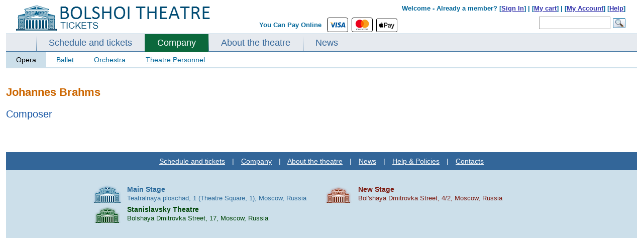

--- FILE ---
content_type: text/html; charset=UTF-8
request_url: https://www.bolshoirussia.com/company/other/composer/johannes_brahms/
body_size: 12457
content:

 
<!DOCTYPE html PUBLIC "-//W3C//DTD XHTML 1.0 Strict//EN" "http://www.w3.org/TR/xhtml1/DTD/xhtml1-strict.dtd">
<html>
<head>
	<meta http-equiv="Content-Type" content="text/html;charset=utf-8" />
	<meta name="viewport" content="width=device-width, initial-scale=0.3">
	<title>Johannes Brahms - Composer -  BolshoiRussia.com</title>

	<meta name="description" content="Secure Bolshoi Ballet &amp; Opera tickets. Book &amp; Pay online with Visa, Mastercard, Apple Pay. Hurry to avoid sold-out shows!"><link rel="alternate" media="only screen and (max-width: 1000px)" href="https://www.bolshoirussia.com/personm.php?type=opera&person=johannes_brahms" />
	
	<!--<SCRIPT>
	var globalDiff=0;
	</SCRIPT>-->	
	<!-- Global site tag (gtag.js) - Google Analytics -->
<script async src="https://www.googletagmanager.com/gtag/js?id=UA-20284306-8"></script>
<script>
  window.dataLayer = window.dataLayer || [];
  function gtag(){dataLayer.push(arguments);}
  gtag('js', new Date());

  gtag('config', 'UA-20284306-8');
  gtag('config', 'AW-17342403161');

  </script>	
	<link href="https://fonts.googleapis.com/css?family=Lato:300,400,700,400italic" rel="stylesheet" type="text/css">
		<link rel="stylesheet" href="/css/style_ac.css" type="text/css">	
	<style>
	#allContent{
		width: 1360px;
		
	}
	#owl-demo1{
			max-width: 1360px;
		
		}
	TD.floatOffset{
		width: auto;
	}
	@media (max-width: 1360px) { 
		#allContent{
			width: 1360px;
			padding: 0px 10px;
		}
	}
	@media (max-width: 1300px) { 
		#allContent{
			width: 1300px;
			padding: 0px 10px;
		}
	}
	@media (max-width: 1250px) { 
		#allContent{
			width: 1250px;
			padding: 0px 10px;
		}
	}
	@media (max-width: 1200px) { 
		#allContent{
			width: 1200px;
			padding: 0px 10px;
		}
	}
	@media (max-width: 1150px) { 
		#allContent{
			width: 1150px;
			padding: 0px 10px;	
		}
	}
	@media (max-width: 1100px) { 
		#allContent{
			width: 1100px;
			padding: 0px 10px;
		}
	}
	@media (max-width: 1050px) { 
		#allContent{
			width: 1050px;
			padding: 0px 10px;
		}
	}
	@media (max-width: 1024px) { 
		#allContent{
			width: 1024px;
			padding: 0px 10px;
		}
	}*{margin:0;padding:0}html,body{font-family:Arial,sans-serif;margin:0;padding:0}a{color:#3333ac}TABLE#allTbl{border:0 none;height:100%;padding-top:5px;width:100%;border-spacing:0px}TD.floatOffset{font-size:1px}DIV#contener{ma rgin:0px auto;ma x-width:1360px;mi n-width:1000px;padding:0px;overflow:hidden;border:0px solid red;font-size:13px}DIV#top{height:65px;position:relative;overflow:hidden}DIV#top IMG#logo{margin:9px 0 0 20px}DIV#top DIV#topLine{text-al ign:right;pos ition:absolute;z-index:10;top:3px;width:40%;float:left}DIV#top DIV#topSearch{posi tion:absolute;width:60%;text-align:right;font-size:100%;line-height:12px;color:#006699;font-weight:bold;padding:3px 0px 0 0;float:left}DIV#top DIV#topSearch DIV#menuTop{text-align:right;width:97%;padding-top:6px}DIV#top DIV#topSearch DIV#formTop{width:97%;text-align:right;margin-top:10px}DIV#top DIV#topSearch INPUT{border:1px solid #999999;font-size:12px;hei ght:26px;padding:5px;width:130px;margin:0px 5px 0 0px}DIV#top DIV#topSearch IMG#okSearch{po sition:absolute;float:right;margin:3px 0 0 0}DIV.topMenuLine{background-color:#6698be;height:1px;font-size:1px}DIV#mainMenu{backgro und:url('/img/bgMenuHor.gif') 0 bottom repeat-x;float:left;width:100%;background-color:#e6eaef}DIV#mainMenu UL#menu{width:100%;float:left;list-style-type:none;margin:0 0 -2px 0px;padding:0 0 0 60px;b order-bottom:2px solid #CCDFEA;}DIV.lineMenu{background-color:#4f7fa8;height:2px;font-size:1px}DIV#mainMenu UL#menu LI{float:left;font-w eight:bold;}DIV#mainMenu UL#menu LI A{color:#336699;text-decoration:none;padding:7px 25px 9px 25px;float:left;font-size:18px;display:block}DIV#mainMenu UL#menu LI.link{background:url("/img/bgMenuVert.png") 0 bottom no-repeat}.stage-name-mobile{display:none}@media screen and (max-width:1024px){#bannerBig{display:none}#videoTD{display:none}TD.where{width:0px;overflow:hidden;display:none}.floatOffset{display:none!important}body{//background:green}}h1.main{color:#CC6600;font-size:22px;margin-bottom:20px}.bold{font-weight:bold}.strike{text-decoration:line-through}.center{text-align:center}.clearfloat{clear:both;font-size:1px;height:0;line-height:0}TABLE.tblCommon{width:100%;border-spacing:0px;padding:0px}.roundedCorners{border-radius:6px 6px 6px 6px}DIV#bannerBig{hei ght:363px;ba ckground:url("/img/banner.png") no-repeat;}DIV.mainPageSheduale DIV#borderNew{border:1px solid #D5D5D5;border-radius:6px 6px 6px 6px;margin-top:20px;padding:10px 10px 10px 10px;background:url("/img/mainBgNew.gif") repeat-x}DIV#filter-ballet-block,DIV#filter-opera-block{display:none}#videoTD{width:420px;vertical-align:top;padding-top:20px}#videoTD DIV#blockVideo{margin:0 0 0 10px;text-align:center;background-color:#EDEDED;border:1px solid #D5D5D5;border-radius:6px 6px 6px 6px;padding:20px 0 20px 0}div#block-playbill{position:relative}DIV#block-playbill TABLE.mainTable{margin:15px 0px 0px 0px;table-layout:fixed}DIV.filterSearch{font-size:14px;background-color:#E9E9E9;border-radius:3px;padding:10px 15px}DIV.filterSearch A{color:#2D6C8A;margin-right:2px;padding:1px 4px}DIV.filterSearch A.select{background-color:#336699;color:#FFFFFF}DIV.filterSearch A.archive{color:#6A6A6C}DIV.filterSearch DIV.filterP{margin-bottom:6px}.filterP a{font-size:115%!important}.link_inner{border-bottom:1px dashed #2D6C8A;padding-bottom:-1px;position:relative;font-weight:bold}DIV.filterSearch SPAN{color:#6A6A6C}TABLE.was-now{width:100%;font-family:Trebuchet MS;font-size:100%}TABLE.was-now TD{vertical-align:top;text-align:center;line-height:20px;font-size:17px;font-weight:bold}TABLE.was-now TD.now{color:#CA252B}TABLE.was-now TD.was{color:#333333}TABLE.was-now SPAN.label{display:block;color:#888888;font:bold 10px/6px "Trebuchet MS",Arial,Helvetica,sans-serif;margin:4px 0 1px 0;text-transform:uppercase}TABLE.was-now SPAN.sml{font-size:12px;position:relative;top:-3px}.stikerDiscount{background:url("/img/sticker.png") no-repeat scroll 50% 0 transparent;color:#E00004;font:bold 20px/18px "Bitter",Arial,Helvetica,sans-serif;height:40px;padding:9px 0 21px;position:absolute;left:-60px;text-align:center;top:16px;width:70px}.stikerDiscount SPAN{height:auto;margin-top:8px;margin-bottom:2px;color:#222222;display:block;font:bold 12px/10px Arial,Helvetica,sans-serif}A.btn_book{background-position:0 50%;border-color:#E7B901 #B39000 #B39000;text-shadow:0 1px 2px rgba(255,255,255,0.7)}A.btn_book SPAN{background-color:#FFD41A;color:#4C3900;display:block;line-height:100%;color:#002244;font-size:18px;padding:12px 18px;float:left;border-style:solid;border-width:1px;border-color:#E7B901 #B39000 #B39000;text-shadow:0 1px 2px rgba(255,255,255,0.7);box-shadow:0 1px 1px rgba(0,0,0,0.2),0 1px 0 rgba(255,255,255,0.55) inset,0 0 3px rgba(255,255,255,0.8) inset;display:inline-block;font-weight:bold;position:relative;text-transform:uppercase;border-radius:8px 8px 8px 8px;margin-top:0px}.roundedCorners{-moz-border-radius:5px 5px 5px 5px;border:1px solid #D7DCE8;padding:1px 3px}.perfType{color:#000000;font-style:italic;font-size:19px;font-family:"Arial"}TR.odd{background-color:#F8FAFC}TR.even{background-color:#EFF3F7}TABLE.mainTable{width:100%}TABLE.mainTable TD.info A{text-decoration:none}TD.daysEvent{color:#8E8E8E;font-size:14px;height:100%;line-height:1.2;text-align:center;vertical-align:top;width:98px;padding:10px 0px}TD.daysEvent SPAN{font-size:21px;font-weight:bold}SPAN.eventName{font-size:19px}TABLE.daysEventInfo{width:100%;border-spacing:2px}TABLE.daysEventInfo TD{vertical-align:top;padding-top:3px}.borderTop{border-top:1px solid #C8C8C8}TABLE.daysEventInfo TD.time{padding-top:15px;width:92px}TD.where{width:80px}TD.book{width:120px}.book-div{position:relative}TD.info{line-height:1.2;padding:4px 0px 4px 10px}.mainTable .playbill-alert{padding:15px}.block_form{margin-top:10px;border:1px solid #0f3c6d;background-color:#eff7fe;padding:10px}.block_form_tbl td{padding:2px 0px 2px 0}.block_form_tbl td.n{padding:2px 10px 2px 0;font-weight:bold}.block_form_tbl td input,.block_form_tbl td textarea{width:300px;font-size:13px;font-family:Arial,sans-serif}.block-main_banners{wid th:1024px;hei ght:362px;position:relative;dis play:none;overflow:hidden}#banner-block div{top:0px;left:0px;position:relative;overflow:hidden}.block-prevnext{width:98%;margin-top:5px;margin-left:1%}.block-prevnext div{width:33.3%;float:left}.block-prevnext__current{text-align:center;font-weight:bold}.block-prevnext__next{text-align:right}.filterP-ul{list-style-type:none}.filterP-ul li{float:left;position:relative;padding:0px}.filterP-ul li a{display:inline-block;padding:1px 5px}.block-hidden-m-div{position:absolute;z-index:500;width:100%;height:20px;display:none;top:-20px}.block-hidden-m-div-l{position:absolute;z-index:500;width:30px;height:200px;display:none;top:0px;left:-30px}.block-hidden-m-div-r{position:absolute;z-index:500;width:30px;height:200px;display:none;top:0px;right:-30px}.block-hidden-m-ul{position:absolute;border:0px solid #ffffff;border-top:1px solid #336699;background-color:#336699;text-align:center;z-index:500;list-style-type:none;width:100%;padding:6px 0px;display:none}.filterP-ul li span{display:inline-block;padding:1px 4px}.filterP-ul li .block-hidden-m-ul li{display:block;float:none;padding:2px 0px}.filterP-ul li .block-hidden-m-ul li a{color:#ffffff}.green-button-new{width:85px;display:inline-block;text-decoration:none;font-size:11px;text-align:center;font-weight:bold;text-shadow:0 1px 1px #094529;color:#fff;background:url(/css/images/button-bg_new.png) repeat-x 0 -106px #0a653a;line-height:18px;padding:1px 2px;border-radius:3px;-moz-border-radius:3px;-webkit-border-radius:3px;box-shadow:0 1px 2px #a8a8a8,0 1px 0 #15c375 inset;-moz-box-shadow:0 1px 2px #a8a8a8,0 1px 0 #15c375 inset;-webkit-box-shadow:0 1px 2px #a8a8a8,0 1px 0 #15c375 inset;border-top:1px solid #17985b;border-left:1px solid #307a57;border-right:1px solid #307a57;border-bottom:1px solid #053d23}a.green-button-new{color:#fff;text-decoration:none}.orange-button-new{margin-top:3px;width:85px;font-size:11px;text-decoration:none;color:#fff;background:url(/css/images/button-bg_new.png) repeat-x 0 0 #ff7e20;line-height:18px;padding:1px 2px;text-align:center;border-radius:3px;-moz-border-radius:3px;-webkit-border-radius:3px;box-shadow:0 1px 2px #aaa,0 1px 0 #ffdb48 inset;-moz-box-shadow:0 1px 2px #aaa,0 1px 0 #ffdb48 inset;-webkit-box-shadow:0 1px 2px #aaa,0 1px 0 #ffdb48 inset;border-top:1px solid #ed8900;border-left:1px solid #d67525;border-right:1px solid #d67525;border-bottom:1px solid #c33c00;font-weight:bold;text-shadow:0 1px 1px #784311;display:inline-block}a.orange-button-new{text-decoration:none;color:#fff}.block-error-am{border-color:#c40000;display:block;-webkit-border-radius:4px;-moz-border-radius:4px;border-radius:4px;border:1px #c40000 solid;background-color:white;width:400px;margin:10px 0px 10px 0px;display:none}.block-error-am__inner{box-shadow:0 0 0 4px #fcf4f4 inset;border-radius:4px;padding:14px 18px;padding-left:66px;position:relative}.block-error-am h4{color:#c40000;font-weight:normal;font-size:17px;line-height:1.255}.block-error-am__inner_mes{margin-top:3px}.block-error-am__inner_icon{height:27px;left:18px;position:absolute;top:11px;width:30px;background-position:0px 0px;background-image:url("/css/images/error_am.png");background-repeat:no-repeat;display:inline-block;vertical-align:top}.alert-inner{width:100%}.alert-inner .roundedCorners{border:none}.alert_no_book .borderTop{border:none}.playbill-alert a{text-decoration:none}.alert_no_book{display:none}.alert_no_book .borderTop{border:none}
	#right{
		vertical-align: top;
	}
		#bannerBig {
    min-height: 355px;
    background-color: #eeeeee;
}
.block-main_banners .block-main_banners-mini {
    width: 100%;
    height: 58px;
    position: absolute;
    bottom: 8px;
    left: 0px;
    z-index: 120;
    padding: 0 0 0 5px;
	display: none;
	
}
	.block-main_banners .block-main_banners-mini-line {
    width: 100%;
    height: 68px;
    position: absolute;
    background-color: #000000;
    opacity: 0.4;
    bottom: 4px;
    left: 0px;
    z-index: 110;
	display: none;
}
	.block-main_banners .block-main_banners-tools {
    width: 50px;
    height: 58px;
    position: absolute;
    bottom: 4px;
    right: 0px;
    z-index: 120;
    padding: 0 0 0 5px;
    cursor: pointer;
	display: none;
}
	DIV#secondMenu {
    font-size: 14px;
    border-bottom: 2px solid #CCDFEA;
}
	DIV#secondMenu A.select {
    text-decoration: none;
    color: black;
    background-color: #CCDFEA;
}
DIV#secondMenu A {
    display: block;
    float: left;
    padding: 7px 20px;
    color: #006699;
}		
		DIV#block-theatre TABLE.tblCommon TD#left, DIV#block-playbill TABLE.tblCommon TD#leftR {
    width: 300px;
}
	DIV#block-theatre TABLE.tblCommon TD#left UL, DIV#block-playbill TABLE.tblCommon TD#leftR UL {
    color: #6A6A6C;
    line-height: normal;
    list-style-type: disc;
    margin-left: 30px;
    font-szie: 14px;
    margin-bottom: 20px;
}
	DIV#block-theatre TABLE.tblCommon TD#left UL LI, DIV#block-playbill TABLE.tblCommon TD#leftR UL LI {
    margin-bottom: 15px;
    font-size: 14px;
}
	DIV.mainBlock {
    wid th: 100%;
    flo at: left;
    margin: 20px 0px 20px 0px;
}
	DIV.listAfisha {
    margin-top: 15px;
    border: 2px solid #C8C8C8;
    border-radius: 6px 6px 6px 6px;
    margin-bottom: 50px;
    margin-left: 15px;
    width: 245px;
}
	h3.main {
    font-size: 14px;
    color: #1253A3;
    f ont-weight: normal;
}
	h2.main {
    font-size: 20px;
    margin-bottom: 10px;
    color: #1253A3;
    font-weight: normal;
}
	.news-links-block .green-button-new, .news-links-block .orange-button-new {
    width: auto;
    padding: 2px 15px;
    font-size: 12px;
}
	DIV.contenerCommon {
    margin: 0px 0px 0px 20px;
}
	.block-bread {
    color: #C60;
    font-size: 15px;
    font-weight: bold;
    margin-bottom: 15px;
}
	.block-bread span {
    color: #666;
    font-weight: normal;
    font-size: 9px;
    padding: 0 5px;
}

	/*banner*/
	
	#owl-demo1{
		width: 100%;
position: absolute;
margin-left: auto;
margin-right: auto;
left: 0;
right: 0;
		z-index: 100;
		top: 104px;
		height: 352px;
		overflow: hidden;
		background-color: #000000;
	}

	#owl-demo1-wrapper{
		margin-bottom: 350px;
	}	
	
	#owl-demo1 .item img{
		max-width: 1360px;	
	}
	
	.banner_block_item_text span{
		display: block;
	}
	
	.banner_block_item_pic{
		width: 66%;
		min-width: 850px;
		height: 350px;
		float: left;
		display: block;
	}
	.banner_block_item_text{
		width: 34%;
		float: left;
		text-align: center;
		vertical-align: middle;
		height: 350px;
		display: block;
	}
	
	.bannerm_date {
    font-family: Lato;
    color: #000000;
    margin-bottom: 0;
    padding: 0px 5px;
	font-size: 110%;
}
	.bannerm_item_color_black1 .bannerm_date span {
    padding: 3px 5px;
    color: black;
    background: rgba(255,255,255,0.7);
    /* display: inline-block; */
}
	.bannerm_name {
    font-size: 3.5em;
    word-break: break-word;
    margin-bottom: 15px;
    font-family: Lato;
    font-style: normal;
    color: #00000;
    font-style: italic;
}

	


	.bannerm_buy_tickets .btn_mobile {
    background-color: #fff;
    color: #000;

	border: 1px solid black;
	
}
	.uppercase {
    text-transform: uppercase;
    line-height: 1.7;
}


	.btn_mobile {
    text-transform: uppercase;
    letter-spacing: .03em;
    line-height: 1em;
    font-family: Lato;
    font-weight: 700;
    text-align: center;
    display: inline-block;
    padding: 15px 20px;
    font-size: 0.9rem;
    color: #c61c1c;
}
	.btn_mobile{
		text-decoration: none;
	}
	
	.banner-auto-met{
		position: relative;
		background-color: black;
		/*height: 360px;*/
		overflow: hidden;
	}
		.banner-auto-met-text{
		position: absolute;
		/*background-color: rgba(6,49,66,1);*/
		background-color: #063142;
		height: 310px;
		width: 460px;
		
		top: 20px;
		right: 50px;
		text-align: center;
		
	}
	
	
	.banner-auto-met-text .bannerm_date{
		color: white;
	}
	.banner-auto-met-text-item{
		margin: 20px;
	}
	.banner-auto-met-text .bannerm_name{
		margin: 10px 10px 15px 10px;
	}
	.banner-auto-met-text .bannerm_name a{
		color: white;
		text-decoration: none;
	}
	.banner-auto-met-text .btn_mobile {
		padding: 18px 20px;
	}
	.banner-auto-met-text-control{
		position: absolute;
		bottom: 15px;
		left: 43%;
	}
	.banner-auto-met-text-control ul{
		padding: 0px;
		margin: 0px auto;
		list-style-type: none;
	} 
	.banner-auto-met-text-control ul li{
				padding: 0px;
		margin: 0px 5px;
		float: left;
		
	}
	.banner-auto-met-text-control ul li button{
		height: 12px;
		width: 12px;
		display: block;
		background: none;
		border: .0625rem solid #fff;
	}
	.banner-auto-met-text-control ul li button.active{
		background-color: #fff;
	}
	
	#owl-demo1 .owl-pagination{
		position: absolute;
		bottom: 35px;
		right: 140px;
		
	}
	
	#owl-demo1 .owl-pagination span {
    width: 12px !important;
    height: 12px !important;
    border-radius: 0px !important;
    border: 1px solid white !important;
    background-color: transparent!important;
}
	
	#owl-demo1 .owl-pagination .owl-page.active span {
		background-color: white !important;
	}
	#owl-demo1 .owl-pagination *:focus {
    outline: none;
}
	.owl-buttons {
		position: absolute;
		top: 45%;
		width: 100%;
		height: 0;
	}
	
	.icon-chevron-circle-shadow.prev-arrow {
		background-image:url("data:image/svg+xml;charset=utf-8,%3Csvg xmlns='http://www.w3.org/2000/svg' width='24' height='24'%3E%3Ccircle fill='%23fff' cx='12' cy='12' r='10'/%3E%3Cpath d='M13.5 16.5a.498.498 0 01-.354-.146l-3.149-3.152a1.7 1.7 0 01.001-2.403l3.149-3.153a.5.5 0 01.706.707l-3.148 3.153a.7.7 0 000 .99l3.148 3.15a.5.5 0 01-.353.854z'/%3E%3C/svg%3E")
	}
	.icon-chevron-circle-shadow.prev-arrow {
    background-repeat: no-repeat;
    background-size: cover;
	}
	.icon-chevron-circle-shadow {
		cursor: pointer;
		-webkit-filter: drop-shadow(0 0 24px rgba(0,0,0,.5));
		filter: drop-shadow(0 0 24px rgba(0,0,0,.5));
		opacity: .75;
		transition: opacity .2s ease-out;
		-moz-transition: opacity .2s ease-out;
		-webkit-transition: opacity .2s ease-out;
		-o-transition: opacity .2s ease-out;
	}

	.next-arrow, .prev-arrow {
    position: absolute;
    fill: #fff;
    height: 40px;
    width: 40px;
	}
	
	.icon-chevron-circle-shadow.next-arrow{
		background-image:url("data:image/svg+xml;charset=utf-8,%3Csvg xmlns='http://www.w3.org/2000/svg' viewBox='0 0 24 24'%3E%3Cpath d='M12 22h0a10 10 0 1110-10 10 10 0 01-10 10z' fill='%23fff' stroke='var(--custom-border-color)'/%3E%3Cpath d='M10.49 7.3l4.48 4.55-4.48 4.56-.7-.7 3.78-3.86L9.79 8l.7-.7z'/%3E%3C/svg%3E")
		}
	.owl-prev{
		position: absolute;
		left: 5px;
	}	
	
	.owl-next{
		position: absolute;
		right: 45px;
	}
	
	.logos {
    display: inline;
    vertical-align: middle;
    margin-left: 10px;
}


.paymentLogo {
    margin-right: 0.20rem;
}

.paymentLogoApple{
	height: 27px;
	vertical-align: baseline !important;
}

.paymentLogoWeChat{
	height: 21px;
	vertical-align: baseline !important;
	margin-top: 2px;
	margin-left: 2px;
}

.rounded {
    border-radius: 0.25rem!important;
}
.border-hr {
    border: 1px solid #000000 !important;
}
	
	.mobile-alert{
		position:fixed;
		top: 10px;
		width: 14%;
		left: 42%;
		z-index: 1000;
		background-color: #001a33;
		color: #ffffff;
		font-family: lato;
		padding: 20px;
		text-align: center;
		border-radius: 5px;
		box-shadow: 0px 5px 10px 0px rgba(0, 0, 0, 0.5);
	}
	
	</style>
		

	
	<SCRIPT>var globalDiff=1;</SCRIPT>	

	



</head>


<body >

		
		<TABLE style="margin: 0px auto;">
	<TR>
	<TD id="allContent" valign="top">	
	<DIV id="contener">
		<DIV id="top">
			<DIV id="topLine">
				<A href="/"><IMG src="/img/bolshoi_russia.png" id="logo" border="0"></A>	
			</DIV>
			<DIV id="topSearch">
				<DIV id="menuTop">
							
					Welcome - 
										Already a member? [<a href=/signin/>Sign In</a>] |
									 	 [<a href=/mycart/>My cart</a>] | [<a href=/myaccount/>My Account</a>] [<a href=/help/>Help</a>]
				</DIV>
				<DIV id="formTop">
					
					<table align="center" style="margin-bottom: 5px; height: 27px; overflow: hidden;">
	<tr>
		<td style="height: 27px; padding-top: 0px;" valign="top" id="text-pay-online"><span style="display: inline-block; margin-top: 4px;">You Can Pay Online&nbsp;&nbsp;</span></td>
		<td style="height: 27px; overflow: hidden;">
			<svg width="40" height="27" aria-hidden="true" role="img" viewBox="0 0 140 90" class="paymentLogo border-hr rounded"><title id="title">Visa</title><rect width="140" height="90" style="fill: rgb(255, 255, 255);"></rect><g id="g4158"><polygon id="polygon9" points="62.7 62.1 53.9 62.1 59.4 28 68.2 28 62.7 62.1" style="fill: rgb(0, 87, 159);"></polygon><path id="path11" d="M94.7,28.8a21.16,21.16,0,0,0-7.9-1.5c-8.7,0-14.8,4.6-14.9,11.3-.1,4.9,4.4,7.6,7.7,9.3s4.6,2.8,4.6,4.3c0,2.3-2.8,3.3-5.3,3.3a17.06,17.06,0,0,1-8.3-1.8l-1.2-.5-1.2,7.7A27.57,27.57,0,0,0,78,62.7c9.3,0,15.3-4.6,15.4-11.7,0-3.9-2.3-6.9-7.4-9.3-3.1-1.6-5-2.6-5-4.2s1.6-2.9,5.1-2.9a15,15,0,0,1,6.6,1.3l.8.4Z" style="fill: rgb(0, 87, 159);"></path><path id="path13" d="M106.5,50l3.5-9.5c0,.1.7-2,1.2-3.3l.6,2.9s1.7,8.2,2,9.9Zm10.9-22h-6.8c-2.1,0-3.7.6-4.6,2.8L92.8,62.1h9.3s1.5-4.2,1.8-5.1h11.3c.2,1.2,1,5.1,1,5.1h8.2C124.5,62.1,117.4,28,117.4,28Z" style="fill: rgb(0, 87, 159);"></path><path id="path15" d="M46.5,28,37.9,51.3,37,46.6c-1.6-5.5-6.6-11.4-12.2-14.3l7.9,29.9H42L55.9,28Z" style="fill: rgb(0, 87, 159);"></path><path id="path17" d="M29.9,28H15.6l-.1.7c11.1,2.8,18.4,9.7,21.4,17.9L33.8,30.9C33.3,28.7,31.8,28.1,29.9,28Z" style="fill: rgb(250, 166, 26);"></path></g></svg>
		
		<svg width="40" height="27" aria-hidden="true" role="img" viewBox="0 0 140 90" class="paymentLogo border-hr rounded"><title id="title">MasterCard</title><rect width="140" height="90" style="fill: rgb(255, 255, 255);"></rect><path d="M114.6,80.2v.2h.3v-.2Zm.1-.2c.1,0,.1,0,.2.1a.35.35,0,0,1,.1.2c0,.1,0,.1-.1.2a.35.35,0,0,1-.2.1l.2.3h-.2l-.2-.3h-.1v.3h-.2V80Zm0,1h.2c.1,0,.1-.1.2-.1s.1-.1.1-.2a.45.45,0,0,0,0-.5c-.1-.1-.2-.3-.3-.3a.45.45,0,0,0-.5,0c-.1,0-.1.1-.2.1s-.1.1-.1.2a.45.45,0,0,0,0,.5c.1.1.2.3.3.3h.3m0-1.4a.37.37,0,0,1,.3.1.22.22,0,0,1,.2.2l.2.2a.63.63,0,0,1-.2.8c-.1.1-.2.1-.2.2a.64.64,0,0,1-.6,0,.22.22,0,0,1-.2-.2.79.79,0,0,1-.2-.8.22.22,0,0,1,.2-.2c.1-.1.2-.1.2-.2a.37.37,0,0,1,.3-.1M43.5,76.9a2.3,2.3,0,1,1,2.3,2.4,2.24,2.24,0,0,1-2.3-2.18V76.9m6.2,0V73.1H48V74a2.91,2.91,0,0,0-2.4-1.1,4,4,0,1,0,0,8A3.16,3.16,0,0,0,48,79.8v.9h1.7Zm56,0a2.3,2.3,0,1,1,2.3,2.4,2.26,2.26,0,0,1-2.3-2.22V76.9m6.2,0V70h-1.7v4a2.91,2.91,0,0,0-2.4-1.1,4,4,0,1,0,0,8,3.16,3.16,0,0,0,2.4-1.1v.9h1.7ZM70.3,74.4a1.88,1.88,0,0,1,1.9,1.8h-4a2.07,2.07,0,0,1,2.1-1.8m-.1-1.5a3.7,3.7,0,0,0-3.8,3.6h0v.4a3.71,3.71,0,0,0,3.42,4h.48a4.35,4.35,0,0,0,3.1-1.1l-.8-1.2a3.54,3.54,0,0,1-2.2.8,2.12,2.12,0,0,1-2.3-1.9h5.7v-.6c0-2.4-1.5-4-3.6-4m20,4a2.3,2.3,0,1,1,2.3,2.4,2.26,2.26,0,0,1-2.3-2.22V76.9m6.2,0V73.1H94.9V74a2.91,2.91,0,0,0-2.4-1.1,4,4,0,0,0,0,8,3.16,3.16,0,0,0,2.4-1.1v.9h1.7ZM81,76.9a3.89,3.89,0,0,0,3.7,4h.4a4.19,4.19,0,0,0,2.7-.9L87,78.7a3.69,3.69,0,0,1-2,.7,2.45,2.45,0,0,1-2.3-2.59h0A2.56,2.56,0,0,1,85,74.5a3.09,3.09,0,0,1,2,.7l.8-1.3a3.85,3.85,0,0,0-2.7-.9A4,4,0,0,0,81,76.6v.3m21.4-4a2.33,2.33,0,0,0-2,1.1v-.9H98.7v7.6h1.7V76.4c0-1.3.6-2,1.6-2a3.78,3.78,0,0,1,1,.2l.5-1.6c-.4,0-.8-.1-1.1-.1m-44.5.8a5.54,5.54,0,0,0-3.1-.8c-1.9,0-3.2.9-3.2,2.4,0,1.2.9,2,2.6,2.2l.8.1c.9.1,1.3.4,1.3.8,0,.6-.6.9-1.7.9a4.3,4.3,0,0,1-2.5-.8l-.8,1.3a5.63,5.63,0,0,0,3.3,1c2.2,0,3.5-1,3.5-2.5s-1-2-2.7-2.3h-.8c-.7-.1-1.3-.2-1.3-.8s.5-.9,1.5-.9a4.18,4.18,0,0,1,2.4.7Zm21.4-.8a2.33,2.33,0,0,0-2,1.1v-.9H75.7v7.6h1.7V76.5c0-1.3.5-2,1.6-2a3.78,3.78,0,0,1,1,.2l.5-1.6a2.6,2.6,0,0,0-1.2-.2m-14.2.2H62.4V70.8H60.7v2.3H59.2v1.5h1.5v3.5c0,1.8.7,2.8,2.7,2.8a4,4,0,0,0,2.1-.6L65,78.9a2.35,2.35,0,0,1-1.5.4c-.8,0-1.1-.5-1.1-1.3V74.6h2.7ZM40.3,80.7V76a2.83,2.83,0,0,0-2.63-3H37.3a3,3,0,0,0-2.7,1.4A2.85,2.85,0,0,0,32.1,73a2.68,2.68,0,0,0-2.2,1.1v-.9H28.3v7.6H30V76.5a1.81,1.81,0,0,1,1.6-2h.3c1.1,0,1.7.7,1.7,2v4.2h1.7V76.5a1.81,1.81,0,0,1,1.6-2h.3c1.1,0,1.7.7,1.7,2v4.2Z" style="fill: rgb(35, 31, 32);"></path><path d="M115.6,55.4V54.3h-.3l-.3.7-.3-.8h-.3v1.1h.2v-.8l.3.7h.2l.3-.7v.8Zm-1.9,0v-.9h.4v-.2h-.9v.2h.4v.9Z" style="fill: rgb(247, 148, 16);"></path><path d="M82.6,60.2H57.4V15H82.5V60.2Z" style="fill: rgb(255, 95, 0);"></path><path d="M59,37.6A29,29,0,0,1,70,15a28.74,28.74,0,1,0,0,45.2A29,29,0,0,1,59,37.6" style="fill: rgb(235, 0, 27);"></path><path d="M116.5,37.6A28.71,28.71,0,0,1,70.1,60.2,28.66,28.66,0,0,0,75,20l0-.06a27.26,27.26,0,0,0-4.8-4.8,28.64,28.64,0,0,1,46.4,22.5" style="fill: rgb(247, 158, 27);"></path></svg>
		
		<img src="/img/Apple_Pay_Mark_RGB_041619.svg" class="paymentLogo paymentLogoApple">
		
		<!--<span class="border-hr rounded" style="height: 27px; display: inline-block; vertical-align: top;">
		<span style="width: 28px; overflow: hidden; display: inline-block; margin: 0px 6px;"><img src="/img/WeChat.png" class="paymentLogo paymentLogoWeChat" style="height: 21px;"></span></span>-->
		
		</td>
	</tr>
</table>
				
					<FORM id="formSearch" action="/search/" method="get">	
					<INPUT id="strSearch" name="strSearch" value=""><IMG src="/img/buttonS1.png" id="okSearch">
					</FORM>
				</DIV>
			</DIV>
		</DIV>
		<DIV class="topMenuLine"></DIV>
		<DIV id="mainMenu">
			<UL id="menu"><LI class="link"><A href="/playbill/" class="link">Schedule and tickets</A></LI><LI class="active"><A href="/company/" class="active">Company</A></LI><LI class="link"><A href="/theatre/" class="link">About the theatre</A></LI><LI class="link"><A href="/news/" class="link">News</A></LI></UL>		</DIV><DIV class="clearfloat"></DIV>
		<DIV class="lineMenu"></DIV>
		<DIV id="secondMenu"><A href="/company/opera/" class="select" opera>Opera</A><A href="/company/ballet/" class="none" opera>Ballet</A><A href="/company/orchestra/" class="none" opera>Orchestra</A><A href="/company/personnel/" class="none" opera>Theatre Personnel</A><BR clear="all"></DIV>				<DIV id="block-company" class="mainBlock">
					<TABLE class="tblCommon" id="tblPerson"><TR><TD><H1 class='main'>Johannes Brahms</H1><H2 class='main'>Composer</H2><TD id="rightP"><DIV class="contener"></DIV></TABLE>				</DIV><BR clear="all">
						<DIV id="bottomInfo">
			<div class="bottomInfo_menu">
				<span><a href="/playbill/">Schedule and tickets</a></span>
				<span class="bottomInfo_spliter">|</span>
				<span><a href="/company/">Company</a></span>
				<span class="bottomInfo_spliter">|</span>
				<span><a href="/theatre/">About the theatre</a></span>
				<span class="bottomInfo_spliter">|</span>
				<span><a href="/news/">News</a></span>
				<span class="bottomInfo_spliter">|</span>
				<span><a href="/help/">Help & Policies</a></span>
				<span class="bottomInfo_spliter">|</span>
				<span><a href="/feedback/">Contacts</a></span>
			</div>
			<div class="bottomInfo_stage">
				<div class="bottomInfo_stage_block">
					<div class="bottomInfo_stage_block_item">
								<div class="bottomInfo_stage_block_item_img"><a href="/theatre/bolshoi/bolshoi-main-stage/"><img src="/icon/main_stage.png"></a></div>
								<div class="bottomInfo_stage_block_item_info">
									<a href="/theatre/bolshoi/bolshoi-main-stage/" style="text-decoration: none;"><span class="bottomInfo_stage_block_item_name" style="color: #2D6C9D">Main Stage</span></a>
									<span class="bottomInfo_stage_block_item_adress" style="color: #2D6C9D">Teatralnaya ploschad, 1 (Theatre Square, 1), Moscow, Russia</span>
								</div>
								<div class="clearfloat"></div>
							</div><div class="bottomInfo_stage_block_item">
								<div class="bottomInfo_stage_block_item_img"><a href="/theatre/bolshoi/bolshoi-small-stage/"><img src="/icon/new_stage.png"></a></div>
								<div class="bottomInfo_stage_block_item_info">
									<a href="/theatre/bolshoi/bolshoi-small-stage/" style="text-decoration: none;"><span class="bottomInfo_stage_block_item_name" style="color: #7D1B11">New Stage</span></a>
									<span class="bottomInfo_stage_block_item_adress" style="color: #7D1B11">Bol'shaya Dmitrovka Street, 4/2, Moscow, Russia</span>
								</div>
								<div class="clearfloat"></div>
							</div><div class="bottomInfo_stage_block_item">
								<div class="bottomInfo_stage_block_item_img"><a href="/theatre/bolshoi/bolshoi-small-stage/"><img src="/icon/chamber_stage.png"></a></div>
								<div class="bottomInfo_stage_block_item_info">
									<a href="/theatre/bolshoi/bolshoi-small-stage/" style="text-decoration: none;"><span class="bottomInfo_stage_block_item_name" style="color: #014707">Stanislavsky Theatre</span></a>
									<span class="bottomInfo_stage_block_item_adress" style="color: #014707">Bolshaya Dmitrovka Street, 17, Moscow, Russia</span>
								</div>
								<div class="clearfloat"></div>
							</div>					<div class="clearfloat"></div>
				</div>
				
			</div>
					</DIV>
	</DIV>	
	</TABLE>
	<div id="dialog-popup-alert" class="dialog-popup-alert" style="display: none;" class="dialog">
    <div class="dialog-content"></div>
</div>

<script>(function(w,d,t,r,u){var f,n,i;w[u]=w[u]||[],f=function(){var o={ti:"5891107"};o.q=w[u],w[u]=new UET(o),w[u].push("pageLoad")},n=d.createElement(t),n.src=r,n.async=1,n.onload=n.onreadystatechange=function(){var s=this.readyState;s&&s!=="loaded"&&s!=="complete"||(f(),n.onload=n.onreadystatechange=null)},i=d.getElementsByTagName(t)[0],i.parentNode.insertBefore(n,i)})(window,document,"script","//bat.bing.com/bat.js","uetq");</script><noscript><img src="//bat.bing.com/action/0?ti=5891107&Ver=2" height="0" width="0" style="display:none; visibility: hidden;" /></noscript>
	
	
	<input type="hidden" name="modal_kw" value="0">				<input type="hidden" id="modal_time_stamp" value="1769410759">			
				<input type="hidden" id="modal_kw_date" value="">	
				
				<!-- Modal area-->
    <div class="uvrmodal-area uvrmodal-hidden uvrmodal-opacity" id="uvrmodal" style="background: rgba(0, 0, 0, 0.10);">
      <!-- Modal-->
      <div class="uvrmodal" id="uvrmodal-main">
        <div class="uvrmodal-title">BEFORE YOU LEAVE...</div>
        <div class="uvrmodal-text">
          Enter now for your chance to win a Bolshoi Backstage Tour for 2 !        </div>
        <form class="uvrmodal-form">
          <!-- This field shouldn't be required since it's hidden on mobile resolution-->
          <div class="uvrmodal-form-field uvrmodal-form-field-name">
            <input type="text" name="name" placeholder="Your first name">
          </div>
          <div class="uvrmodal-form-field uvrmodal-form-field-email">
            <input type="email" name="email" placeholder="Your email address" value="" required="required">
          </div>
          <div class="uvrmodal-form-field uvrmodal-form-field-phone">
            <input type="tel" name="phone" placeholder="Your phone number" required="required">
          </div>
           <input type="hidden" name="St" value="2026-02-01">
		  <input type="hidden" name="En" value="2026-02-28">		  <input type="hidden" name="BC" value="">
		  
		  <input type="hidden" name="BC" value="">
		  
		  <input type="hidden" name="TSM" value="1769410759">
		  
		  <input type="hidden" id="flag-open" value="0">
		  
          <div class="uvrmodal-form-submit">
           <button type="submit">ENTER NOW</button>
          </div>
        </form>
        <div class="uvrmodal-error uvrmodal-hidden uvrmodal-opacity" id="uvrmodal-error"><span>An error occured. Please, try again.</span></div>
        <div class="uvrmodal-close">
          <button type="button"></button>
        </div>
      </div>
      <!-- / Modal-->
     <!-- Success-->
      <div class="uvrmodal-success uvrmodal-hidden uvrmodal-opacity" id="uvrmodal-success">
        <div class="uvrmodal-header">
          <div class="uvrmodal-title"><span>You're In!</span></div>
        </div>
        <div class="uvrmodal-body">
          <div class="uvrmodal-text">Now you are participating in the drawing of amazing Bolshoi Backstage Tour for 2!</div>
        </div>
        <div class="uvrmodal-close">
          <button type="button"></button>
        </div>
      </div>
      <!-- / Success-->
    </div>
    <!-- / Modal area-->
	
		
	<div id="dialog" title="Book via smartphone"><p>To make an order, please use mobile version of our website - buy tickets from any smartphone</p></div>			
				
				
		
	<link rel="stylesheet" href="/css/styleMain.css" type="text/css">
	<link rel='stylesheet' type='text/css' href='/css/redmond/jquery-ui-1.8.20.custom.min.css' />
	<script src="/js/jquery.min.js" type="text/javascript"></script>
	<script type="text/javascript" src="/js/getJS.php"></script>		
	<script src="/js/jquery-ui-1.8.18.custom.min.js"></script>	
	<script src="/js/js_lib.js"></script>
	<!--<script type="text/javascript" src="/fancybox/jquery.mousewheel-3.0.4.pack.js"></script>
	<script type="text/javascript" src="/fancybox/jquery.fancybox-1.3.4.pack.js"></script>-->
	<link rel="stylesheet" type="text/css" href="/fancybox/jquery.fancybox-1.3.4.css" media="screen" />
	<!--<script type="text/javascript" src="/js/jcarousellite_1.0.1.min.js"></script>-->
	<!--<script type="text/javascript" src="/js/lib/jquery.jcarousel.min.js"></script>-->
	<!--<script type="text/javascript" src="/js/getJSArrayDayAva.php"></script>-->
	<!--<script type="text/javascript" src="/js/jquery.appear.js"></script>-->	
	<script type="text/javascript" src="/js/main.min.js"></script>		
	<!--<script src="/owl-carousel/owl.carousel.min.js"></script>-->
    <!-- Owl Carousel Assets -->
    <link href="/owl-carousel/owl.css" rel="stylesheet">
    <!--<link href="/owl-carousel/owl.theme.css" rel="stylesheet">-->
	<link href="/modal_desktop_new/css/modal.css" rel="stylesheet">
    <!--<link href="/modal_desktop_new/css/modal-red.css" rel="stylesheet">-->
	<script src="/modal_desktop_new/js/tabscounter.js"></script>
  	<script src="/modal_desktop_new/js/functions.js"></script>
	<script src="/js/js_ac.js"></script>
	<script type="text/javascript" src="/js/payment/alfa.js"></script>
	<script>
$( "#dialog" ).dialog({ autoOpen: false });
$( "#opener" ).click(function() {
  $( "#dialog" ).dialog( "open" );
});
</script>
	
</body>

	
				

	<script>
				$(document).ready(function(){
				
					//$("head").append("<link rel='stylesheet' type='text/css' href='/css/styleMain.css' />");
					//$("head").append("<link rel='stylesheet' type='text/css' href='/css/redmond/jquery-ui-1.8.20.custom.min.css' />");
				
					//const resources = window.performance.getEntriesByType('resource');
					
					//console.log(resources);
				
					
				
									
					
				
					$("#btn_pay_paypal").click(function(){
						$("#PS_11").submit();
					
					});
					
					$("#tiser_item").click(function(){						
						$("#flag-open").val(1);
						
						uvrCounter.modal.open();
						$.ajax({
							type: 'POST',
							url: '/action/modalStatClickTiser.php',
							dataType: 'json',
							data: {"type":"desktop","modal_time_stamp":$("#modal_time_stamp").val()},
						  });
					})
									
	
					$(document).on("click","DIV[id='errorLog'] .old",function(){$("#login").css("display","block");$("#reg").css("display","none");});
			
				
					
					$(".block-unsubscribe .btn_book").click(function(){
														$("#block-unsubscribe__form_id").submit();
													})
					
					if ($("#listCategory div").eq(0).hasClass("no_ava")==true && $("#listCategory div").eq(1).hasClass("no_ava")==true){
						//console.log("aaaa");
						f=$("#listCategory div[class='itemCategory ava']").eq(0).attr("id");
						//console.log(f);
						html=$("#"+f).html();
						html='<div class="itemCategory ava" id="'+f+'" style="background-color: rgb(255, 255, 255);">'+html+'</div>'
						//console.log(html);
						$("#"+f).remove();
						$("#listCategory div").eq(0).before(html);
						
					}
					
					$("A[id^='itemC_']").on( "mouseenter", function() {
  						var a=$(this).attr("id");arrTmp=a.split("_"),$("#D_"+$(this).attr("id")).css("background-color","#FFC6E3"),document.getElementById("map"+arrTmp[1]).style.visibility="visible";
					});
					$("A[id^='itemC_']").on( "mouseleave", function() {
  						$("#D_"+$(this).attr("id")).css("background-color","#FFFFFF");
						var a=$(this).attr("id");
						arrTmp=a.split("_"),document.getElementById("map"+arrTmp[1]).style.visibility="hidden"
					});	
				});
			</script>
	
<SCRIPT>
$(document).ready(function() {


$("#datepicker").datepicker( { 
					firstDay: 1,
					//dateFormat: "d-M-yy",
					minDate: 0,
					"constrainInput":true,
					showOn: "both",
					buttonText: "",
						
					defaultDate: '+'+globalDiff+'m',
										onSelect:function(date,obj){
						var arrDate=date.split("/");
						location.href='/playbill/search/'+arrDate[1]+'-'+arrDate[0]+'-'+arrDate[2]+'/';
					},
					onChangeMonthYear:function(y,m,obj){
						//alert (m);
						if (m<10){
							m='0'+m;
						}
						location.href='/playbill/search/'+m+'-'+y+'/';
					},
					beforeShowDay: function(d) {
								//alert (d);
								 var dat = $.datepicker.formatDate("dd.mm.yy", d);
									//alert (shedAll[dat]);
									if (shedAll[dat]==1){
										return [true, "", ""];
									}else{	
										return [false, "cls1", "No event"];
									}
								
						}
				 } );
});
</SCRIPT>




<script>
			$(document).ready(function(){
				
									$(".popup-alert").click(function(e){
					e.preventDefault();
					var href=$(this).attr("href");
					arrTmp=href.split("/");
					$.ajax({
												
												url: '/ajax/get_template.php',
												dataType : "text",
												data:{'hash':Math.random(),'c':arrTmp[2]},
												 success: function (data) {
													//console.log(data);
													$('#dialog-popup-alert').dialog('open');	
													$(".dialog-popup-alert .dialog-content").html(data);
													
												 }
									});
					
					return false;
				});
				
				$('.dialog-popup-alert').dialog({
            dialogClass: 'dresscode-dialog newstyle-dialog',
            autoOpen: false,
            draggable: false,
            modal: true,
            resizable: false,
            show: 'fade',
            width: 500,
            open: function(event, ui) {
		//console.log($(this).attr("id"));	
                //var item="why_book_early-btn";
                //var position = $("#"+item).position();

               // topP=position.top-$(window).scrollTop();
                //$(this).parent().css('position', 'fixed');
                //$(this).dialog('option','position',['center',topP]);
                $(".ui-widget-overlay").css("opacity",0);
            }

            //position: { my: "center", at: "top", of: window }
        });

				
			});	
		</script>
		
		
		<script>
			$(document).ready(function() {
 
				  var owl = $("#owl-demo");
				 
				  owl.owlCarousel({
				      items : 7, //10 items above 1000px browser width
				      //itemsDesktop : [1000,5], //5 items between 1000px and 901px
				      //itemsDesktopSmall : [900,3], // betweem 900px and 601px
				      //itemsTablet: [600,2], //2 items between 600 and 0
				      //itemsMobile : false // itemsMobile disabled - inherit from itemsTablet option
					//pagination: false
				  });
				 
				  // Custom Navigation Events
				  $(".next").click(function(){
				    owl.trigger('owl.next');
				  })
				  $(".prev").click(function(){
				    owl.trigger('owl.prev');
				  })
				  $(".play").click(function(){
				    owl.trigger('owl.play',1000); //owl.play event accept autoPlay speed as second parameter
				  })
				  $(".stop").click(function(){
				    owl.trigger('owl.stop');
				  })
				 
				 
				  var owl = $("#owl-demo1");
				 
				  owl.owlCarousel({
				      items : 1, //10 items above 1000px browser width
				      itemsDesktop : [1000,1], //5 items between 1000px and 901px
				      //itemsDesktopSmall : [900,3], // betweem 900px and 601px
				      //itemsTablet: [600,2], //2 items between 600 and 0
				      //itemsMobile : false // itemsMobile disabled - inherit from itemsTablet option
					//pagination: false,
						navigation: true,
						autoPlay: true,
						navigationText: ['<span class="orion-prev prev-arrow icon-chevron-circle-shadow slick-arrow" style="display: inline;"></span>','<span class="orion-next next-arrow icon-chevron-circle-shadow slick-arrow" style="display: inline;"></span>'],
						slideSpeed: 500,
						stopOnHover: true,
						lazyLoad : false,
						
				  });
				 
				  // Custom Navigation Events
				  $(".next").click(function(){
				    owl.trigger('owl.next');
				  })
				  $(".prev").click(function(){
				    owl.trigger('owl.prev');
				  })
				  $(".play").click(function(){
				    owl.trigger('owl.play',1000); //owl.play event accept autoPlay speed as second parameter
				  })
				  $(".stop").click(function(){
				    owl.trigger('owl.stop');
				  })
				 
				});
		</script>

		<script>
			$(document).ready(function() {
				
				
				
				$("#catID").change(function(){
					//alert ($(this).val());
					$(".category-price-hidden div").hide();
					if ($(this).val()==0){
						$(".category-price-text").show();
						$("#add-basket").val(0);
					}else{
						$(".category-price-text").hide();
						
						$("#category-price-hidden-"+$(this).val()).css("display","block");
						if($("#category-price-hidden-"+$(this).val()).attr("ava")==1){
							$("#add-basket").val(1);
						}else{
							$("#add-basket").val(0);
						}
					}
				});
			});
	
		</script>
		<script type="text/javascript">
						
												jQuery(document).ready(function() {
												    jQuery('#mycarousel').jcarousel();
												});
												
												</script>
		<script>
				var globalH=0;



				$("body").click(function(){
					//console.log(event.path[1]);
					//return false;
					
					
					if (event.path[1]["id"]!="link_inner_top"){
						if ($("#block-hidden-m-ul__top").css("display")=="block"){
							$("#block-hidden-m-ul__top").hide();
							$("#link_inner_ul_top").removeClass("ul-link_inner_selected");
						}
					}
					if (event.path[1]["id"]!="link_inner_bottom"){
						if ($("#block-hidden-m-ul__bottom").css("display")=="block"){
							$("#block-hidden-m-ul__bottom").hide();
							$("#link_inner_ul_bottom").removeClass("ul-link_inner_selected");
						} 
					}
					
				});
				function showHiddenM_ul(pos,event){
					
					//alert('OK');
					if (event.type=="click"){
						if (globalH==0){
							$("#link_inner_ul_"+pos).addClass("ul-link_inner_selected");
								
								$("#link_inner_"+pos).addClass("link_inner");
						}
							else{if ($("#block-hidden-m-ul__"+pos).css("display")=="none"){
								$("#block-hidden-m-ul__"+pos).show();
								$("#link_inner_ul_"+pos).addClass("ul-link_inner_selected");
								
								$("#link_inner_"+pos).addClass("link_inner");
							}else{
								$("#link_inner_ul_"+pos).removeClass("ul-link_inner_selected");
								$("#link_inner_"+pos).addClass("link_inner");	
								$("#block-hidden-m-ul__"+pos).hide();
							}
						}
						globalH=1;
					}
					else if (event.type=="mouseover"){
						//console.log(".block-hidden-m-ul__"+pos);
						$("#block-hidden-m-ul__"+pos).show();
							$("#block-hidden-m-div__"+pos).show();
						$("#block-hidden-m-div-r__"+pos).show();
						$("#block-hidden-m-div-l__"+pos).show();
						
						$("#link_inner_ul_"+pos).addClass("ul-link_inner_selected");
					}
					else if(event.type=="mouseout"){
						$("#block-hidden-m-ul__"+pos).hide();
						$("#block-hidden-m-div__"+pos).hide();
						$("#block-hidden-m-div-r__"+pos).hide();
						$("#block-hidden-m-div-l__"+pos).hide();
						$("#link_inner_ul_"+pos).removeClass("ul-link_inner_selected");
					}
					/*if(event.type=="click"){*/
					else{

						if ($("#block-hidden-m-ul__"+pos).css("display")=="none"){
							$("#block-hidden-m-ul__"+pos).show();
						
							$("#link_inner_ul_"+pos).addClass("ul-link_inner_selected");
							
							$("#link_inner_"+pos).addClass("link_inner");
						}else{
							$("#link_inner_ul_"+pos).removeClass("ul-link_inner_selected");
							$("#link_inner_"+pos).addClass("link_inner");	
							$("#block-hidden-m-ul__"+pos).hide();
							
						}
						globalH=1;
						
					}
					return false;
				}
			</script>
	

--- FILE ---
content_type: text/html; charset=UTF-8
request_url: https://www.bolshoirussia.com/js/getJS.php
body_size: 710
content:
			var shedAll={
		"27.01.2026":"1","28.01.2026":"1","29.01.2026":"1","30.01.2026":"1","31.01.2026":"1","01.02.2026":"1","02.02.2026":"1","03.02.2026":"1","04.02.2026":"1","05.02.2026":"1","06.02.2026":"1","07.02.2026":"1","08.02.2026":"1","09.02.2026":"1","10.02.2026":"1","11.02.2026":"1","12.02.2026":"1","13.02.2026":"1","14.02.2026":"1","15.02.2026":"1","16.02.2026":"1","18.02.2026":"1","19.02.2026":"1","20.02.2026":"1","21.02.2026":"1","22.02.2026":"1","23.02.2026":"1","24.02.2026":"1","25.02.2026":"1","26.02.2026":"1","27.02.2026":"1","28.02.2026":"1","02.03.2026":"1","03.03.2026":"1","04.03.2026":"1","05.03.2026":"1","06.03.2026":"1","07.03.2026":"1","08.03.2026":"1","20.03.2026":"1","21.03.2026":"1","22.03.2026":"1","26.03.2026":"1","27.03.2026":"1","28.03.2026":"1","29.03.2026":"1","30.03.2026":"1","28.09.2029":"1","1":"1"}
			var arrErMain={
		"noMail":"Please provide the email address.","noPass":"Please provide your password.","wrongEmail":"Please check the email address. A valid email address is required, e.g. johnsmith@yahoo.com.","noSignIN":"Sorry, we can't verify your sign-in information. Try again or complete your reservation without signing in.","mainErrorSignIn":"Please correct or provide more information in each marked section.","noFN":"Please enter the first name.","noLN":"Please enter the last name.","noPhone":"Please provide the best number to reach the primary contact while traveling.","emailUse":"This e-mail address is already in use. Please enter in a different e-mail address or use <a class='old'>sign in</a>.","noPay":"Please choose the type of the card you going to use for the payment","noCollect":"Please indicate the name of the person who will collect the tickets","noMatchPass":"Password and password confirmation do not match","noPassC":"Password confirmation required","noRead":"Please read the rules and restrictions, check the box below to acknowledge them, then select a booking option at the bottom of the page.","noOldPass":"No old pass","noNewsPass":"No new pass","noNewsCPass":"No new confirm pass","noDelivery":"Please select delivery type","password_incorrect":"Password incorrect. We have sent you correct password by e-mail to [email].<BR>Please check your mailbox and use the password we sent to you","noDeliveryHotelName":"Please fill in Hotel name or address","noDeliveryCheckDate":"Please fill in Check-in date","noDeliveryApartmentName":"Please fill in Name and telephone of the apartment agency/owner","noDeliveryArrivalDate":"Please fill in Arrival date","noDeliveryShipName":"Please fill in Cruise ship name","noDeliveryShipArrivalDate":"Please fill in Ship arrival date","1":"1"}